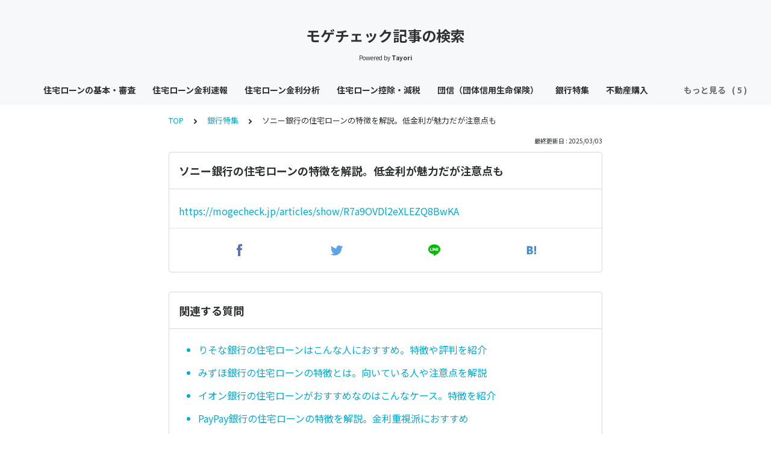

--- FILE ---
content_type: text/html; charset=utf-8
request_url: https://mogecheck.tayori.com/q/search-articles/detail/265824/
body_size: 7058
content:
<!DOCTYPE html>
<html lang="ja">
  <head>
    <meta charset="utf-8" />
    <meta content="IE=edge,chrome=1" http-equiv="X-UA-Compatible" />
    <meta content="noindex" name="robots" />
    <meta name="viewport" content="width=device-width, initial-scale=1.0" />
    <meta name="format-detection" content="telephone=no" />
    <meta name="X-FRAME-OPTIONS" content="ALLOW-FROM" />
    <title>ソニー銀行の住宅ローンの特徴を解説。低金利が魅力だが注意点も | モゲチェック記事の検索</title>
    <meta name="description" content="モゲチェック内の住宅ローン関連記事は、こちらからキーワードで検索できます" />
    <meta name="keywords" content="" />
    <meta name="title" content="ソニー銀行の住宅ローンの特徴を解説。低金利が魅力だが注意点も | モゲチェック記事の検索" /><meta property="og:locale" content="ja_JP" />
    <meta property="og:type" content="website" />
    <meta property="og:title" content="ソニー銀行の住宅ローンの特徴を解説。低金利が魅力だが注意点も | モゲチェック記事の検索" />
    <meta name="og:description" content="モゲチェック内の住宅ローン関連記事は、こちらからキーワードで検索できます" />
    <meta property="og:url" content="https://mogecheck.tayori.com/q/search-articles/detail/265824" />
    <meta property="og:site_name" content="モゲチェック記事の検索" />
    <meta property="og:image" content="https://tayori.com/og.png" />
    <meta name="twitter:card" content="summary_large_image" />
    <meta name="twitter:url" content="https://mogecheck.tayori.com/q/search-articles/detail/265824" />
    <meta name="twitter:title" content="ソニー銀行の住宅ローンの特徴を解説。低金利が魅力だが注意点も | モゲチェック記事の検索" />
    <meta name="twitter:description" content="モゲチェック内の住宅ローン関連記事は、こちらからキーワードで検索できます" />
    <meta name="twitter:image" content="https://tayori.com/og.png" />
    <meta property="fb:app_id" content="1434583830185194" /><link rel="stylesheet" media="all" href="/assets/customer_faq-7768857932138efc42250032fd63b1e790422035d33bd773fd4f085e0d3bc263.css" /><meta name="csrf-param" content="authenticity_token" />
    <meta name="csrf-token" content="pKT9NjqSmpv9ix036R6aisqB13wiiv8jSjOASlB47f5nNYDtg4io8dAGvprMujtJuq2+6p55g/vRL1XkbsASrA==" />
    <script async="async" src="https://www.googletagmanager.com/gtag/js?id=G-E32R42YZQ9"></script>
    <script>
      window.dataLayer = window.dataLayer || [];
      function gtag(){dataLayer.push(arguments);}
      gtag('js', new Date());
      gtag('config', 'G-E32R42YZQ9', {
        'page_title' : 'ソニー銀行の住宅ローンの特徴を解説。低金利が魅力だが注意点も | モゲチェック記事の検索'
      });
    </script><link rel="canonical" href="https://mogecheck.tayori.com/q/search-articles/detail/265824/" />
    <script>
      requestAnimationFrame(function (l) {l = document.createElement('link');l.rel = 'stylesheet';l.href = 'https://fonts.googleapis.com/css?family=Noto+Sans+JP:400,700&display=swap';document.head.appendChild(l)})
    </script>
  </head>
  <style>
    :root {
      /* default color */
      --theme-page_font_color         : #2e3231; /* ページテキスト */
      --theme-page_background_color   : #ffffff; /* ページ背景 */
      --theme-page_link_color         : #00ACD8; /* リンク色 */
      --theme-title_background_color  : #f7f8f9; /* ヘッダー背景 */
      --theme-title_font_color        : #2e3231; /* ヘッダーテキスト */
      --theme-button_background_color : #00ACD8; /* ボタン背景 */
      --theme-button_font_color       : #ffffff; /* ボタンテキスト */
      --theme-body_background_color   : #ffffff; /* 本文背景 */
      --theme-body_font_color         : #2e3231; /* 本文テキスト */
    
      /* theme 1 */
      /*
      --theme-page_font_color         : #627373;
      --theme-page_background_color   : #f2f2f2;
      --theme-page_link_color         : #ea5b3a;
      --theme-title_background_color  : #FFFFFF;
      --theme-title_font_color        : #3a3a3a;
      --theme-button_background_color : #ea5b3a;
      --theme-button_font_color       : #FFFFFF;
      --theme-body_background_color   : #ffffff;
      --theme-body_font_color         : #627373;
      */
    
      /* theme  2 */
      /*
      --theme-page_font_color         : #333B41;
      --theme-page_background_color   : #FFFFFF;
      --theme-page_link_color         : #4b99d7;
      --theme-title_background_color  : #e4e6e8;
      --theme-title_font_color        : #333B41;
      --theme-button_background_color : #ffc817;
      --theme-button_font_color       : #272b2d;
      --theme-body_background_color   : #ffffff;
      --theme-body_font_color         : #333B41;
      */
    
      /* theme  3 */
      /*
      --theme-page_font_color         : #31353c;
      --theme-page_background_color   : #FFFFFF;
      --theme-page_link_color         : #0090B0;
      --theme-title_background_color  : #31353c;
      --theme-title_font_color        : #FFFFFF;
      --theme-button_background_color : #0090B0;
      --theme-button_font_color       : #ffffff;
      --theme-body_background_color   : #ffffff;
      --theme-body_font_color         : #31353c;
      */
    }
  </style>
  <script>
    // default color
    var page_font_color         = '#2e3231';
    var page_background_color   = '#ffffff';
    var page_link_color         = '#00ACD8';
    var title_background_color  = '#f7f8f9';
    var title_font_color        = '#2e3231';
    var button_background_color = '#00ACD8';
    var button_font_color       = '#ffffff';
    var body_background_color   = '#ffffff';
    var body_font_color         = '#2e3231';
    
      // theme 1
      //- var page_font_color         = '#627373';
      //- var page_background_color   = '#f2f2f2';
      //- var page_link_color         = '#ea5b3a';
      //- var title_background_color  = '#FFFFFF';
      //- var title_font_color        = '#3a3a3a';
      //- var button_background_color = '#ea5b3a';
      //- var button_font_color       = '#FFFFFF';
      //- var body_background_color   = '#ffffff';
      //- var body_font_color         = '#627373';
    
      // theme 2
      //- var page_font_color         = '#333B41';
      //- var page_background_color   = '#FFFFFF';
      //- var page_link_color         = '#4b99d7';
      //- var title_background_color  = '#e4e6e8';
      //- var title_font_color        = '#333B41';
      //- var button_background_color = '#ffc817';
      //- var button_font_color       = '#272b2d';
      //- var body_background_color   = '#ffffff';
      //- var body_font_color         = '#333B41';
    
      // theme 3
      //- var page_font_color         = '#31353c';
      //- var page_background_color   = '#FFFFFF';
      //- var page_link_color         = '#0090B0';
      //- var title_background_color  = '#31353c';
      //- var title_font_color        = '#FFFFFF';
      //- var button_background_color = '#0090B0';
      //- var button_font_color       = '#ffffff';
      //- var body_background_color   = '#ffffff';
      //- var body_font_color         = '#31353c';
  </script>
  <body id="body-login">
    
    <div class="js-viewport">
      <div class="l-viewport">
        <div class="l-main">
          <header class="l-header js-header is-no-logo">
            <div class="c-wrapper">
              <div class="l-header__title">
                <a class="l-header__title__hit" href="/q/search-articles/" title="モゲチェック記事の検索">
                  <p class="l-header__title__text">
                    モゲチェック記事の検索
                  </p>
                </a>
              </div>
              <p class="l-header__credit">
                <span>Powered by</span><strong>Tayori</strong>
              </p>
            </div>
          </header><nav class="p-category-nav">
            <div class="c-wrapper">
              <nav class="p-category-nav__nav js-greedy-nav">
                <ul class="p-category-nav__list js-greedy-nav-list">
                  <li><a href="/q/search-articles/category/44364/">住宅ローンの基本・審査</a>
                  </li>
                  <li><a href="/q/search-articles/category/44363/">住宅ローン金利速報</a>
                  </li>
                  <li><a href="/q/search-articles/category/44355/">住宅ローン金利分析</a>
                  </li>
                  <li><a href="/q/search-articles/category/44358/">住宅ローン控除・減税</a>
                  </li>
                  <li><a href="/q/search-articles/category/44365/">団信（団体信用生命保険）</a>
                  </li>
                  <li><a href="/q/search-articles/category/44354/">銀行特集</a>
                  </li>
                  <li><a href="/q/search-articles/category/44361/">不動産購入</a>
                  </li>
                  <li><a href="/q/search-articles/category/44360/">ニュース分析</a>
                  </li>
                  <li><a href="/q/search-articles/category/44356/">くらしのコラム</a>
                  </li>
                  <li><a href="/q/search-articles/category/44362/">保険</a>
                  </li>
                  <li><a href="/q/search-articles/category/44366/">調査レポート</a>
                  </li>
                  <li><a href="/q/search-articles/category/44357/">サービス説明・お客様の声</a>
                  </li>
                </ul>
                <div class="js-dropdown-trigger">
                  <div class="p-category-nav__btn-more js-greedy-nav-btn-more">
                    もっと見る
                  </div>
                  <ul class="p-category-nav__list-hidden js-greedy-nav-list-hidden hidden"></ul>
                </div>
              </nav>
            </div>
          </nav>
          <a class="p-category-drawer-trigger js-category-drawer-trigger" href="#">
            <div class="humberger">
              <i class="bar top"></i><i class="bar mid"></i><i class="bar btm"></i>
            </div>
          </a>
          <div class="p-category-drawer js-category-drawer">
            <div class="p-category-drawer__inner">
              <div class="p-category-drawer__head">
                カテゴリ
              </div>
              <div class="p-category-drawer__body">
                <div class="p-category-drawer__nav">
                  <ul class="p-category-drawer__nav__list">
                    <li class="p-category-drawer__nav__list__item"><a href="/q/search-articles/category/44364/">住宅ローンの基本・審査</a>
                    </li>
                    <li class="p-category-drawer__nav__list__item"><a href="/q/search-articles/category/44363/">住宅ローン金利速報</a>
                    </li>
                    <li class="p-category-drawer__nav__list__item"><a href="/q/search-articles/category/44355/">住宅ローン金利分析</a>
                    </li>
                    <li class="p-category-drawer__nav__list__item"><a href="/q/search-articles/category/44358/">住宅ローン控除・減税</a>
                    </li>
                    <li class="p-category-drawer__nav__list__item"><a href="/q/search-articles/category/44365/">団信（団体信用生命保険）</a>
                    </li>
                    <li class="p-category-drawer__nav__list__item"><a href="/q/search-articles/category/44354/">銀行特集</a>
                    </li>
                    <li class="p-category-drawer__nav__list__item"><a href="/q/search-articles/category/44361/">不動産購入</a>
                    </li>
                    <li class="p-category-drawer__nav__list__item"><a href="/q/search-articles/category/44360/">ニュース分析</a>
                    </li>
                    <li class="p-category-drawer__nav__list__item"><a href="/q/search-articles/category/44356/">くらしのコラム</a>
                    </li>
                    <li class="p-category-drawer__nav__list__item"><a href="/q/search-articles/category/44362/">保険</a>
                    </li>
                    <li class="p-category-drawer__nav__list__item"><a href="/q/search-articles/category/44366/">調査レポート</a>
                    </li>
                    <li class="p-category-drawer__nav__list__item"><a href="/q/search-articles/category/44357/">サービス説明・お客様の声</a>
                    </li>
                  </ul>
                </div>
              </div>
            </div>
          </div>
          <div class="l-content">
            <div class="c-wrapper-narrow">
              <div class="p-breadcrumbs">
                <div class="p-breadcrumbs__inner"><a href="/q/search-articles/">TOP</a><svg class="p-breadcrumbs__icon"><use xlink:href="#ui-angle-right-solid"></use></svg><a href="/q/search-articles/category/44354/">銀行特集</a><svg class="p-breadcrumbs__icon"><use xlink:href="#ui-angle-right-solid"></use></svg><span>ソニー銀行の住宅ローンの特徴を解説。低金利が魅力だが注意点も</span>
                </div>
              </div>
              <div class="p-update-info">最終更新日 : 2025/03/03
              </div>
              <article class="c-cards__list__item js-cards__list__item">
                <div class="c-cards__list__item__head js-cards__list__item__head">
                  <h1 class="c-cards__list__item__head__title">
                    ソニー銀行の住宅ローンの特徴を解説。低金利が魅力だが注意点も
                  </h1>
                </div>
                <div class="c-cards__list__item__body">
                  <div class="p-article">
                    <div class="p-article__body">
                      <div class="p-article__item p-article__item--text"><p><a href="https://mogecheck.jp/articles/show/R7a9OVDl2eXLEZQ8BwKA" target="_blank" rel="nofollow">https://mogecheck.jp/articles/show/R7a9OVDl2eXLEZQ8BwKA</a></p>
                        
                      </div>
                    </div>
                    <div class="p-share-btns-wrapper-in-content">
                      <div class="p-share-btns">
                        <ul class="p-share-btns__list">
                          <li class="p-share-btns__list__item p-share-btns__list__item--facebook">
                            <a class="p-share-btns__list__item__hit" href="http://www.facebook.com/sharer.php?u=https://mogecheck.tayori.com/q/search-articles/detail/265824" title="Facebookでシェア" onClick="window.open(encodeURI(decodeURI(this.href)),&#39;_blank&#39;,&#39;width=550, height=450, personalbar=0, toolbar=0, scrollbars=1, resizable=!&#39;); return false;">
                              <div class="p-share-btns__list__item__icon">
                                <svg><use xlink:href="#sn-facebook"></use></svg>
                              </div>
                              <div class="p-share-btns__list__item__title">
                                <div class="p-share-btns__list__item__title__inner">
                                  <p class="p-share-btns__list__item__title__main">
                                    Facebook
                                  </p>
                                  <p class="p-share-btns__list__item__title__sub">
                                    SHARE
                                  </p>
                                </div>
                              </div>
                            </a>
                          </li>
                          <li class="p-share-btns__list__item p-share-btns__list__item--twitter">
                            <a class="p-share-btns__list__item__hit" href="https://twitter.com/share?url=https://mogecheck.tayori.com/q/search-articles/detail/265824&amp;text=ソニー銀行の住宅ローンの特徴を解説。低金利が魅力だが注意点も | モゲチェック記事の検索" title="Twitterでシェア" onClick="window.open(encodeURI(decodeURI(this.href)),&#39;_blank&#39;,&#39;width=550, height=450, personalbar=0, toolbar=0, scrollbars=1, resizable=!&#39;); return false;">
                              <div class="p-share-btns__list__item__icon">
                                <svg><use xlink:href="#sn-twitter"></use></svg>
                              </div>
                              <div class="p-share-btns__list__item__title">
                                <div class="p-share-btns__list__item__title__inner">
                                  <p class="p-share-btns__list__item__title__main">
                                    Twitter
                                  </p>
                                  <p class="p-share-btns__list__item__title__sub">
                                    SHARE
                                  </p>
                                </div>
                              </div>
                            </a>
                          </li>
                          <li class="p-share-btns__list__item p-share-btns__list__item--line">
                            <a class="p-share-btns__list__item__hit" href="https://timeline.line.me/social-plugin/share?url=https://mogecheck.tayori.com/q/search-articles/detail/265824" title="LINEで送る" target="_blank">
                              <div class="p-share-btns__list__item__icon">
                                <svg><use xlink:href="#sn-line"></use></svg>
                              </div>
                              <div class="p-share-btns__list__item__title">
                                <div class="p-share-btns__list__item__title__inner">
                                  <p class="p-share-btns__list__item__title__main">
                                    LINE
                                  </p>
                                  <p class="p-share-btns__list__item__title__sub">
                                    送る
                                  </p>
                                </div>
                              </div>
                            </a>
                          </li>
                          <li class="p-share-btns__list__item p-share-btns__list__item--hatena">
                            <a class="p-share-btns__list__item__hit" href="http://b.hatena.ne.jp/add?url=https://mogecheck.tayori.com/q/search-articles/detail/265824" title="Hatenaでブックマーク" target="_blank">
                              <div class="p-share-btns__list__item__icon">
                                <svg><use xlink:href="#sn-hatena"></use></svg>
                              </div>
                              <div class="p-share-btns__list__item__title">
                                <div class="p-share-btns__list__item__title__inner">
                                  <p class="p-share-btns__list__item__title__main">
                                    Hatena
                                  </p>
                                  <p class="p-share-btns__list__item__title__sub">
                                    BOOKMARK
                                  </p>
                                </div>
                              </div>
                            </a>
                          </li>
                        </ul>
                      </div>
                    </div>
                  </div>
                </div>
              </article>
            </div>
            <div class="type-1col">
              <div class="c-cards">
                <div class="c-cards__list">
                  <div class="c-cards__list__item js-cards__list__item">
                    <div class="c-cards__list__item__head js-cards__list__item__head">
                      <p class="c-cards__list__item__head__title">
                        関連する質問
                      </p>
                    </div>
                    <div class="c-cards__list__item__body">
                      <div class="p-articles">
                        <ul class="p-articles__list">
                          <li class="p-articles__list__item"><a class="p-articles__list__item__hit" href="/q/search-articles/detail/265818/">りそな銀行の住宅ローンはこんな人におすすめ。特徴や評判を紹介</a>
                          </li>
                          <li class="p-articles__list__item"><a class="p-articles__list__item__hit" href="/q/search-articles/detail/265819/">みずほ銀行の住宅ローンの特徴とは。向いている人や注意点を解説</a>
                          </li>
                          <li class="p-articles__list__item"><a class="p-articles__list__item__hit" href="/q/search-articles/detail/265820/">イオン銀行の住宅ローンがおすすめなのはこんなケース。特徴を紹介</a>
                          </li>
                          <li class="p-articles__list__item"><a class="p-articles__list__item__hit" href="/q/search-articles/detail/265821/">PayPay銀行の住宅ローンの特徴を解説。金利重視派におすすめ</a>
                          </li>
                          <li class="p-articles__list__item"><a class="p-articles__list__item__hit" href="/q/search-articles/detail/265822/">SBI新生銀行の住宅ローンの特徴や評判は？メリットと注意点を紹介</a>
                          </li>
                          <li class="p-articles__list__item"><a class="p-articles__list__item__hit" href="/q/search-articles/detail/265823/">住信SBIネット銀行の住宅ローンの特徴は？低金利と無料団信が魅力</a>
                          </li>
                          <li class="p-articles__list__item"><a class="p-articles__list__item__hit" href="/q/search-articles/detail/265826/">商品開発担当者に聞いてみた！低金利だけじゃない、auじぶん銀行住宅ローンの団信の魅力！</a>
                          </li>
                          <li class="p-articles__list__item"><a class="p-articles__list__item__hit" href="/q/search-articles/detail/265828/">メガバンクで業界最低水準の金利！みずほ銀行の住宅ローンとは？</a>
                          </li>
                          <li class="p-articles__list__item"><a class="p-articles__list__item__hit" href="/q/search-articles/detail/265830/">顧客満足度11年連続No.1のソニー銀行住宅ローン！実際に利用したお客様の声をご紹介！</a>
                          </li>
                          <li class="p-articles__list__item"><a class="p-articles__list__item__hit" href="/q/search-articles/detail/265832/">がん保障がお得！中国銀行の住宅ローンとは？</a>
                          </li>
                          <li class="p-articles__list__item"><a class="p-articles__list__item__hit" href="/q/search-articles/detail/265833/">医療のプロが選ぶこだわりの保障「団信革命」！ 埼玉りそな銀行の住宅ローンとは</a>
                          </li>
                          <li class="p-articles__list__item"><a class="p-articles__list__item__hit" href="/q/search-articles/detail/265834/">モゲチェック特別金利がお得！きらぼし銀行の住宅ローンとは？</a>
                          </li>
                          <li class="p-articles__list__item"><a class="p-articles__list__item__hit" href="/q/search-articles/detail/265835/">モゲチェックだけの特別金利が実現！十六銀行の住宅ローンとは？</a>
                          </li>
                          <li class="p-articles__list__item"><a class="p-articles__list__item__hit" href="/q/search-articles/detail/265836/">新生銀行「パワースマート住宅ローン」、申込から契約までの手続きがオンライン完結に!!</a>
                          </li>
                          <li class="p-articles__list__item"><a class="p-articles__list__item__hit" href="/q/search-articles/detail/265837/">【国内初！】auじぶん銀行住宅ローンでau携帯とセットの「住宅ローンauモバイル優遇割」を提供！変動金利は最優遇で0.31%に！</a>
                          </li>
                          <li class="p-articles__list__item"><a class="p-articles__list__item__hit" href="/q/search-articles/detail/265838/">最も充実したがん保障！ソニー銀行の住宅ローン</a>
                          </li>
                          <li class="p-articles__list__item"><a class="p-articles__list__item__hit" href="/q/search-articles/detail/265839/">全疾病保障付きのフラット35を借りよう！マネープラザのフラット35</a>
                          </li>
                          <li class="p-articles__list__item"><a class="p-articles__list__item__hit" href="/q/search-articles/detail/265841/">ネット銀行なのに、店舗での相談ができる！SBIマネープラザの住宅ローン</a>
                          </li>
                          <li class="p-articles__list__item"><a class="p-articles__list__item__hit" href="/q/search-articles/detail/265842/">最強の団信！りそな銀行の住宅ローン</a>
                          </li>
                          <li class="p-articles__list__item"><a class="p-articles__list__item__hit" href="/q/search-articles/detail/265843/">イオンでのお買い物がお得に！イオン銀行の住宅ローン</a>
                          </li>
                          <li class="p-articles__list__item"><a class="p-articles__list__item__hit" href="/q/search-articles/detail/265844/">地域密着！常陽銀行の住宅ローン</a>
                          </li>
                          <li class="p-articles__list__item"><a class="p-articles__list__item__hit" href="/q/search-articles/detail/265845/">本当にすごい「スゴ団信」！住信SBIネット銀行の住宅ローン</a>
                          </li>
                          <li class="p-articles__list__item"><a class="p-articles__list__item__hit" href="/q/search-articles/detail/265846/">住信SBIネット銀行で全疾病保障付きのフラット35を借りよう</a>
                          </li>
                          <li class="p-articles__list__item"><a class="p-articles__list__item__hit" href="/q/search-articles/detail/265847/">最低水準の金利と手数料！楽天銀行のフラット35</a>
                          </li>
                          <li class="p-articles__list__item"><a class="p-articles__list__item__hit" href="/q/search-articles/detail/265848/">最低水準の金利＋保障も充実！PayPay銀行の住宅ローン</a>
                          </li>
                          <li class="p-articles__list__item"><a class="p-articles__list__item__hit" href="/q/search-articles/detail/265849/">事務手数料が定額！楽天銀行の住宅ローン</a>
                          </li>
                          <li class="p-articles__list__item"><a class="p-articles__list__item__hit" href="/q/search-articles/detail/265850/">11年連続シェアNo.1！ARUHIのフラット35</a>
                          </li>
                          <li class="p-articles__list__item"><a class="p-articles__list__item__hit" href="/q/search-articles/detail/265851/">メガバンクでの充実した保障で安心を！三菱ＵＦＪ銀行の住宅ローン</a>
                          </li>
                          <li class="p-articles__list__item"><a class="p-articles__list__item__hit" href="/q/search-articles/detail/265852/">モゲチェックでの申込数No.1！auじぶん銀行住宅ローンを実際に利用したお客様の声をご紹介！</a>
                          </li>
                          <li class="p-articles__list__item"><a class="p-articles__list__item__hit" href="/q/search-articles/detail/265854/">商品開発担当者に聞いてみた！ソニー銀行住宅ローンと「がん団信100」の魅力！</a>
                          </li>
                          <li class="p-articles__list__item"><a class="p-articles__list__item__hit" href="/q/search-articles/detail/265855/">審査の柔軟なSBI新生銀行住宅ローン！他の銀行とは異なる審査の特徴とは？</a>
                          </li>
                          <li class="p-articles__list__item"><a class="p-articles__list__item__hit" href="/q/search-articles/detail/265856/">がん保障がお得！ 但馬銀行の住宅ローンとは？</a>
                          </li>
                          <li class="p-articles__list__item"><a class="p-articles__list__item__hit" href="/q/search-articles/detail/265857/">auじぶん銀行住宅ローンが実は最強？特徴やメリット・デメリットを解説。口コミ・評判も紹介！</a>
                          </li>
                          <li class="p-articles__list__item"><a class="p-articles__list__item__hit" href="/q/search-articles/detail/792109/">UI銀行住宅ローンの特徴や最新金利について解説！</a>
                          </li>
                        </ul>
                      </div>
                    </div>
                  </div>
                </div>
              </div>
            </div>
            <div class="c-wrapper-narrow">
              <form id="faq-search_bottom" method="get" action=""><input id="reservedActionPath_bottom" type="hidden" value="/q/search-articles/search/" />
                <div class="p-search-form">
                  <div class="p-search-form__input">
                    <input id="searchInput_bottom" class="p-search-form__input__field js-search-form__input__field" placeholder="検索ワードを入力" type="text" value="" />
                  </div>
                  <div class="p-search-form__btn">
                    <button><svg class="c-icon"><use xlink:href="#ca-search"></use></svg></button>
                  </div>
                </div>
              </form>
              <div class="p-keywords">
              </div>
            </div>
            <script>
              document.addEventListener('DOMContentLoaded', function () {
                const searchForm = document.getElementById("faq-search_bottom")
                const searchBtn = document.querySelector("#faq-search_bottom button")
                const searchInput = document.getElementById("searchInput_bottom")
                const reservedActionPath = document.getElementById("reservedActionPath_bottom")
                if (searchForm) {
                    searchBtn.onclick = function (e) {
                    e.preventDefault();
                    if (searchInput.value !== '') {
                      let getPath = reservedActionPath.value + searchInput.value + '/'
                      location.href = encodeURI(getPath);
                    } else {
                      // no input value
                      return false
                    }
                  }
                } else {
                    return false
                }
              });
            </script>
          </div>
        </div>
        <div class="pswp" tabindex="-1" role="dialog" aria-hidden="true">
          <div class="pswp__bg"></div>
          <div class="pswp__scroll-wrap">
            <div class="pswp__container">
              <div class="pswp__item"></div>
              <div class="pswp__item"></div>
              <div class="pswp__item"></div>
            </div>
            <div class="pswp__ui pswp__ui--hidden">
              <div class="pswp__top-bar">
                <div class="pswp__counter"></div>
                <button class="pswp__button pswp__button--close" title="Close (Esc)"></button><button class="pswp__button pswp__button--fs" title="Toggle fullscreen"></button><button class="pswp__button pswp__button--zoom" title="Zoom in/out"></button>
                <div class="pswp__preloader">
                  <div class="pswp__preloader__icn">
                    <div class="pswp__preloader__cut">
                      <div class="pswp__preloader__donut"></div>
                    </div>
                  </div>
                </div>
              </div>
              <div class="pswp__share-modal pswp__share-modal--hidden pswp__single-tap">
                <div class="pswp__share-tooltip"></div>
              </div>
              <button class="pswp__button pswp__button--arrow--left" title="Previous (arrow left)"></button><button class="pswp__button pswp__button--arrow--right" title="Next (arrow right)"></button>
              <div class="pswp__caption">
                <div class="pswp__caption__center"></div>
              </div>
            </div>
          </div>
        </div><footer class="l-footer">
          <div>
            <div class="c-wrapper">
              <div class="l-footer__credit">
                <span>Powered by</span><a class="l-footer__credit__logo" href="https://tayori.com/"><svg viewBox="0 0 91 20" fill="none" xmlns="http://www.w3.org/2000/svg"><path d="M5.00754 6.0131L0 6.58625L4.99748 7.44095L5.00754 6.0131Z"></path><path d="M21.7697 4.10257V5.26898L28.4665 3.27804L21.7697 4.10257Z"></path><path d="M71.282 5.20862C68.9592 5.20862 66.2141 6.31471 66.2141 10.6988C66.2141 15.0829 68.9693 16.008 71.282 16.008C73.6048 16.008 76.37 15.0829 76.37 10.6988C76.38 6.31471 73.6048 5.20862 71.282 5.20862ZM71.282 13.997C69.2508 13.997 68.366 13.0015 68.366 10.7089C68.366 8.41626 69.2508 7.23979 71.282 7.23979C73.3333 7.23979 74.2181 8.40621 74.2181 10.7089C74.2282 13.0015 73.3433 13.997 71.282 13.997Z"></path><path d="M52.7702 9.64303C52.8607 7.25992 51.3021 5.53041 48.2855 5.53041C46.9481 5.53041 45.7113 5.71141 44.9069 5.95273L45.0879 7.89341C45.5002 7.76269 46.3247 7.44092 47.8833 7.44092C49.824 7.44092 50.739 7.95374 50.7691 9.52236C50.7691 9.52236 50.2262 9.43187 49.2609 9.43187C48.2654 9.43187 43.8813 9.13021 43.841 12.6998C43.8008 15.7566 47.1492 15.6963 48.5469 15.6963C49.1201 15.6963 49.9446 15.636 50.7088 15.3745V15.7164H52.7903L52.7702 9.64303ZM48.4967 14.0472C47.2498 14.0472 45.8622 13.7758 45.8722 12.6697C45.8923 10.8396 48.205 11.1413 49.4117 11.1413C50.5379 11.1413 50.749 11.2418 50.749 11.2418C50.749 11.2418 50.749 11.2117 50.739 11.5938L50.6988 12.9713C50.5278 13.7054 49.6228 14.0472 48.4967 14.0472Z"></path><path d="M89.6529 2.89592C90.3971 2.89592 91.0003 2.29267 91.0003 1.54852C91.0003 0.804362 90.3971 0.201106 89.6529 0.201106C88.9088 0.201106 88.3055 0.804362 88.3055 1.54852C88.3055 2.29267 88.9088 2.89592 89.6529 2.89592Z"></path><path d="M62.5841 5.63097L59.7887 12.5591L57.0637 5.63097H54.6706L58.6726 15.1031C58.6726 15.1031 58.029 16.1186 57.2246 17.0839L58.6726 18.5319C59.9395 16.9733 60.6736 15.5555 61.5283 13.5948L64.9169 5.63097H62.5841Z"></path><path d="M34.7611 2.10155V4.06233H38.1195V15.6963H40.2915V4.06233H43.6902V2.10155H34.7611Z"></path><path d="M84.1225 5.37956C83.2376 5.37956 82.0913 6.03316 81.4478 6.47559V4.85669L79.1552 5.20862V15.6762H81.478L81.4579 9.21063C81.4579 7.9135 82.7852 7.5314 84.2733 7.5314C84.937 7.5314 85.4297 7.56156 85.8923 7.65206L86.1336 5.52034C85.48 5.35945 84.7962 5.37956 84.1225 5.37956Z"></path><path d="M90.8998 4.80641H88.4061V15.6762H90.8998V4.80641Z"></path><path d="M11.1915 10.3771L10.93 20L19.6681 14.7411L11.1915 10.3771Z"></path><path d="M21.0457 0L5.73152 2.001L14.0975 7.45097C14.1981 7.5113 14.3187 7.55153 14.4394 7.55153C14.731 7.55153 15.0628 7.39064 15.284 7.10909L18.1297 3.58974L21.0457 0Z"></path><path d="M5.73152 2.91604V15.8371L10.2765 13.9668L10.4575 8.95927L10.9904 8.78833L13.3233 7.94368L5.73152 2.91604Z"></path><path d="M16.3096 6.99847L21.0457 5.42984V1.33733L16.3096 6.99847Z"></path><path d="M11.2419 9.55251L25.2891 16.6717L30.5481 3.09701L11.2419 9.55251Z"></path></svg></a>
              </div>
              <p class="l-footer__info">
                こちらのFAQページは<a href="https://tayori.com/">Tayori</a>で作成されています。
              </p>
            </div>
          </div>
        </footer>
      </div>
    </div>
    <script>
      var preview_flag = false;
    </script>
    <script src="/assets/customer_faq-dc2b99d2eeafd7b910271f2c37c1afa7a4ead0a4e44a6c7f5d7915706f3a02ff.js"></script>
  </body>
</html>